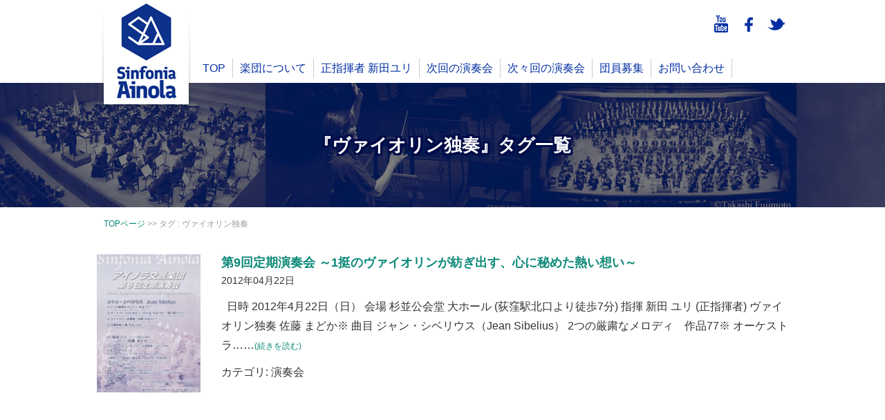

--- FILE ---
content_type: text/html; charset=UTF-8
request_url: https://ainola.jp/archives/tag/%E3%83%B4%E3%82%A1%E3%82%A4%E3%82%AA%E3%83%AA%E3%83%B3%E7%8B%AC%E5%A5%8F
body_size: 7474
content:
<?xml version="1.0" encoding="UTF-8"?><!doctype html><html xmlns="https://www.w3.org/1999/xhtml" xml:lang="ja" lang="ja" dir="ltr"><head><meta charset="utf-8"><meta name="viewport" content="width=1020, user-scalable=yes,"><meta name="google-site-verification" content="VYitMZ6sJzQxI4NTUv_-WNIl2Xf_IdczkdEsPbvM3-I" /><link media="screen" href="https://ainola.jp/wp-content/cache/autoptimize/css/autoptimize_91ce11d32f6de075c4a6ee2efae6957c.css" rel="stylesheet"><link media="all" href="https://ainola.jp/wp-content/cache/autoptimize/css/autoptimize_66ed1c70b67c6ef78cbe324a004cdab3.css" rel="stylesheet"><title>アイノラ交響楽団   &raquo; ヴァイオリン独奏</title> <!--[if lt IE 9]> <script src="/js/respond.min.js"></script> <script src="/js/html5shiv.js"></script> <![endif]--><link rel="icon" href="https://ainola.jp/wp-content/themes/ainola_pc/favicon.gif" type="image/gif"><link rel="icon" href="https://ainola.jp/wp-content/themes/ainola_pc/favicon.ico" type="image/x-icon" /><link rel="Shortcut Icon" type="image/x-icon" href="https://ainola.jp/wp-content/themes/ainola_pc/favicon.ico" /><link rel="pingback" href="https://ainola.jp/xmlrpc.php" /><link href="https://netdna.bootstrapcdn.com/font-awesome/4.0.3/css/font-awesome.css" rel="stylesheet" /><link rel="apple-touch-icon" href="https://ainola.jp/wp-content/themes/ainola_pc/images/apple_icon.png"/><meta name='robots' content='max-image-preview:large' /><link rel="alternate" type="application/rss+xml" title="アイノラ交響楽団 &raquo; ヴァイオリン独奏 タグのフィード" href="https://ainola.jp/archives/tag/%e3%83%b4%e3%82%a1%e3%82%a4%e3%82%aa%e3%83%aa%e3%83%b3%e7%8b%ac%e5%a5%8f/feed" /> <script type="text/javascript">window._wpemojiSettings = {"baseUrl":"https:\/\/s.w.org\/images\/core\/emoji\/15.0.3\/72x72\/","ext":".png","svgUrl":"https:\/\/s.w.org\/images\/core\/emoji\/15.0.3\/svg\/","svgExt":".svg","source":{"concatemoji":"https:\/\/ainola.jp\/wp-includes\/js\/wp-emoji-release.min.js?ver=6.7.1"}};
/*! This file is auto-generated */
!function(i,n){var o,s,e;function c(e){try{var t={supportTests:e,timestamp:(new Date).valueOf()};sessionStorage.setItem(o,JSON.stringify(t))}catch(e){}}function p(e,t,n){e.clearRect(0,0,e.canvas.width,e.canvas.height),e.fillText(t,0,0);var t=new Uint32Array(e.getImageData(0,0,e.canvas.width,e.canvas.height).data),r=(e.clearRect(0,0,e.canvas.width,e.canvas.height),e.fillText(n,0,0),new Uint32Array(e.getImageData(0,0,e.canvas.width,e.canvas.height).data));return t.every(function(e,t){return e===r[t]})}function u(e,t,n){switch(t){case"flag":return n(e,"\ud83c\udff3\ufe0f\u200d\u26a7\ufe0f","\ud83c\udff3\ufe0f\u200b\u26a7\ufe0f")?!1:!n(e,"\ud83c\uddfa\ud83c\uddf3","\ud83c\uddfa\u200b\ud83c\uddf3")&&!n(e,"\ud83c\udff4\udb40\udc67\udb40\udc62\udb40\udc65\udb40\udc6e\udb40\udc67\udb40\udc7f","\ud83c\udff4\u200b\udb40\udc67\u200b\udb40\udc62\u200b\udb40\udc65\u200b\udb40\udc6e\u200b\udb40\udc67\u200b\udb40\udc7f");case"emoji":return!n(e,"\ud83d\udc26\u200d\u2b1b","\ud83d\udc26\u200b\u2b1b")}return!1}function f(e,t,n){var r="undefined"!=typeof WorkerGlobalScope&&self instanceof WorkerGlobalScope?new OffscreenCanvas(300,150):i.createElement("canvas"),a=r.getContext("2d",{willReadFrequently:!0}),o=(a.textBaseline="top",a.font="600 32px Arial",{});return e.forEach(function(e){o[e]=t(a,e,n)}),o}function t(e){var t=i.createElement("script");t.src=e,t.defer=!0,i.head.appendChild(t)}"undefined"!=typeof Promise&&(o="wpEmojiSettingsSupports",s=["flag","emoji"],n.supports={everything:!0,everythingExceptFlag:!0},e=new Promise(function(e){i.addEventListener("DOMContentLoaded",e,{once:!0})}),new Promise(function(t){var n=function(){try{var e=JSON.parse(sessionStorage.getItem(o));if("object"==typeof e&&"number"==typeof e.timestamp&&(new Date).valueOf()<e.timestamp+604800&&"object"==typeof e.supportTests)return e.supportTests}catch(e){}return null}();if(!n){if("undefined"!=typeof Worker&&"undefined"!=typeof OffscreenCanvas&&"undefined"!=typeof URL&&URL.createObjectURL&&"undefined"!=typeof Blob)try{var e="postMessage("+f.toString()+"("+[JSON.stringify(s),u.toString(),p.toString()].join(",")+"));",r=new Blob([e],{type:"text/javascript"}),a=new Worker(URL.createObjectURL(r),{name:"wpTestEmojiSupports"});return void(a.onmessage=function(e){c(n=e.data),a.terminate(),t(n)})}catch(e){}c(n=f(s,u,p))}t(n)}).then(function(e){for(var t in e)n.supports[t]=e[t],n.supports.everything=n.supports.everything&&n.supports[t],"flag"!==t&&(n.supports.everythingExceptFlag=n.supports.everythingExceptFlag&&n.supports[t]);n.supports.everythingExceptFlag=n.supports.everythingExceptFlag&&!n.supports.flag,n.DOMReady=!1,n.readyCallback=function(){n.DOMReady=!0}}).then(function(){return e}).then(function(){var e;n.supports.everything||(n.readyCallback(),(e=n.source||{}).concatemoji?t(e.concatemoji):e.wpemoji&&e.twemoji&&(t(e.twemoji),t(e.wpemoji)))}))}((window,document),window._wpemojiSettings);</script> <script type="text/javascript" src="https://ainola.jp/wp-includes/js/jquery/jquery.min.js?ver=3.7.1" id="jquery-core-js"></script> <script type="text/javascript" src="https://ainola.jp/wp-includes/js/jquery/jquery-migrate.min.js?ver=3.4.1" id="jquery-migrate-js"></script> <link rel="https://api.w.org/" href="https://ainola.jp/wp-json/" /><link rel="alternate" title="JSON" type="application/json" href="https://ainola.jp/wp-json/wp/v2/tags/51" /><link rel="EditURI" type="application/rsd+xml" title="RSD" href="https://ainola.jp/xmlrpc.php?rsd" /><meta name="generator" content="WordPress 6.7.1" /> <script type="text/javascript">window._se_plugin_version = '8.1.9';</script> <script type="text/javascript" src="https://code.jquery.com/jquery-1.10.2.min.js"></script> <script type="text/javascript" src="https://ainola.jp/wp-content/themes/ainola_pc/js/functions.js"></script> <script src="https://ainola.jp/wp-content/themes/ainola_pc/js/jquery.sliderPro.min.js"></script> <meta property="fb:admins" content="100006080645083" /><meta property="fb:app_id" content="151254805354370" /><meta property="og:locale" content="ja_JP"><meta property="og:type" content="article"><meta property="og:description" content="アイノラ交響楽団は、シベリウスなど北欧作曲家作品を中心に演奏するアマチュア・オーケストラです。"><meta property="og:title" content="アイノラ交響楽団"><meta property="og:site_name" content="アイノラ交響楽団"><meta property="og:image" content="https://ainola.jp/wp-content/uploads/post_thumbnail.jpg">  <script>(function(i,s,o,g,r,a,m){i['GoogleAnalyticsObject']=r;i[r]=i[r]||function(){
  (i[r].q=i[r].q||[]).push(arguments)},i[r].l=1*new Date();a=s.createElement(o),
  m=s.getElementsByTagName(o)[0];a.async=1;a.src=g;m.parentNode.insertBefore(a,m)
  })(window,document,'script','https://www.google-analytics.com/analytics.js','ga');

  ga('create', 'UA-90758969-1', 'auto');
  ga('send', 'pageview');</script> </head><body><div id="fb-root"></div> <script>(function(d, s, id) {
  var js, fjs = d.getElementsByTagName(s)[0];
  if (d.getElementById(id)) return;
  js = d.createElement(s); js.id = id;
  js.src = 'https://connect.facebook.net/ja_JP/sdk.js#xfbml=1&version=v3.2&appId=151254805354370&autoLogAppEvents=1';
  fjs.parentNode.insertBefore(js, fjs);
}(document, 'script', 'facebook-jssdk'));</script> <header><div class="header_wrapper1"><nav><div id="header_logo_wrapper"> <a href="https://ainola.jp"><img src="https://ainola.jp/wp-content/themes/ainola_pc/images/header/logo01.png" width="143" height="160" alt="アイノラ交響楽団 -Ainola Symphony Orchestra-" /></a></div><div class="header_wrapper2"> <a href="https://twitter.com/sinfonia_ainola" target="_blank"><img src="https://ainola.jp/wp-content/themes/ainola_pc/images/header/social_icon_tw.gif" width="30" height="30" alt="Twitter" class="float_r ml10 mt20" /></a> <a href="https://www.facebook.com/ainolasymphonyorchestra" target="_blank"><img src="https://ainola.jp/wp-content/themes/ainola_pc/images/header/social_icon_fb.gif" width="30" height="30" alt="facebook" class="float_r ml10 mt20" /></a> <a href="https://www.youtube.com/channel/UCO15UB6L0NJXahcfe5vGWvQ" target="_blank"><img src="https://ainola.jp/wp-content/themes/ainola_pc/images/header/social_icon_yt.gif" width="30" height="30" alt="YouTubeチャンネル" class="float_r ml10 mt20" /></a> <br class="float_c" /><ul class="header_nav"><li><a href="https://ainola.jp">TOP</a></li><li><a href="/about.html">楽団について</a></li><li><a href="/conductor.html">正指揮者 新田ユリ</a></li>  <li><a href="https://ainola.jp/archives/3184">次回の演奏会</a></li><li><a href="/future.html">次々回の演奏会</a></li>      <li><a href="/recruit.html">団員募集</a></li><li><a href="/contactus.html">お問い合わせ</a></li></ul></div> <br class="float_c" /></nav></div></header><div id="wrapper"><div id="single_h1_bg"><h1 id="single_h1">『ヴァイオリン独奏』タグ一覧</h1><h2 class="cat_h2"></h2></div><div class="top_wrapper03"><div id="breadcrumb" class="clearfix"><ul><li itemscope itemtype="http://data-vocabulary.org/Breadcrumb"><a href="https://ainola.jp/" itemprop="url"><span itemprop="title">TOPページ</span></a>&nbsp;&gt;&gt;&nbsp;</li><li>タグ : ヴァイオリン独奏</li><br class="float_c" /></ul></div><div id="top_blog"><ul class="cat_ul"><section><article><li><div class="cat_img"><a href="https://ainola.jp/archives/113"><img width="150" height="200" src="https://ainola.jp/wp-content/uploads/09a-150x200.jpg" class="attachment-thumbnail size-thumbnail wp-post-image" alt="第9回定期演奏会チラシ表" decoding="async" /></a></div><div class="cat_wrapper1"><h3><a href="https://ainola.jp/archives/113">第9回定期演奏会 ～1挺のヴァイオリンが紡ぎ出す、心に秘めた熱い想い～</a>&nbsp;</h3><p class="cat_date">2012年04月22日</p><p class="mt10"><span class="excerpt">&nbsp;チラシはクリックすると拡大表示します  日時
2012年4月22日（日）
会場
杉並公会堂 大ホール (荻窪駅北口より徒歩7分)
指揮
新田 ユリ (正指揮者)
ヴァイオリン独奏
佐藤 まどか※
曲目
ジャン・シベリウス（Jean Sibelius）  2つの厳粛なメロディ　作品77※
オーケストラ</span>……<span class="size12"><a href="https://ainola.jp/archives/113"/>(続きを読む)</a></span></p><p class="mt10">カテゴリ: 演奏会</p></div> <br class="float_c" /></li></article></section></ul></div></div> <script>$(function(){
	$('.excerpt').each(function(){
		var txt = $(this).text();
		$(this).text(
			txt.replace(/チラシはクリックすると拡大表示します/g,"")
		);
	});
});</script> </div><hr class="hr_line01" /><section><article><div class="top_wrapper03 mt30"><h2 class="top_h2">【お知らせ】</h2><ul id="top_info"><li class="info_li"><div class="info_div1">2025年04月01日</div><div class="info_div2"> <a href="https://ainola.jp/archives/3177">第22回定期演奏会　前売り券完売</a>&nbsp;</div></li><li class="info_li"><div class="info_div1">2025年03月09日</div><div class="info_div2"> <a href="https://ainola.jp/archives/3174">第22回定期演奏会当日券販売につきまして</a>&nbsp;</div></li><li class="info_li"><div class="info_div1">2024年11月23日</div><div class="info_div2"> <a href="https://ainola.jp/archives/3170">第22回定期演奏会　チラシ公開・チケット販売</a>&nbsp;</div></li><li class="info_li"><div class="info_div1">2024年08月18日</div><div class="info_div2"> <a href="https://ainola.jp/archives/3162">9/21　メンシべノラ（○○ノラ）開催</a>&nbsp;</div></li><li class="info_li"><div class="info_div1">2024年04月14日</div><div class="info_div2"> <a href="https://ainola.jp/archives/3127">2024春のドヴォチャイノラ開催</a>&nbsp;</div></li></ul><div class="text_right mt20 size14"> <a href="/information">過去のお知らせ一覧</a></div></div></article></section><section><article><div class="top_wrapper03 mt30"><div class="float_l"><h2 class="top_h2">【ブログ】</h2></div><div class="float_l size14"><p>お知らせ以外のオーケストラの日々の様子や、豆知識などをお伝えしていきます。</p></div><br class="float_c"/><ul id="top_info"><li class="info_li"><div class="info_div1">2024年07月28日</div><div class="info_div2"> <a href="https://ainola.jp/archives/3160">不定期エッセイ　交響曲第5番への道～１～</a>&nbsp;</div></li><li class="info_li"><div class="info_div1">2020年03月22日</div><div class="info_div2"> <a href="https://ainola.jp/archives/2230">2020/3/21 Sat 夜間 金管分奏</a>&nbsp;</div></li><li class="info_li"><div class="info_div1">2020年03月22日</div><div class="info_div2"> <a href="https://ainola.jp/archives/2200">練習 2020/3/21</a>&nbsp;</div></li><li class="info_li"><div class="info_div1">2019年08月03日</div><div class="info_div2"> <a href="https://ainola.jp/archives/2100">Kiitos paljon</a>&nbsp;</div></li><li class="info_li"><div class="info_div1">2019年07月16日</div><div class="info_div2"> <a href="https://ainola.jp/archives/2091">オフシーズンにおける準備</a>&nbsp;</div></li></ul><div class="text_right mt20 size14"> <a href="/blog">過去のブログ一覧</a></div></div></article></section><p class="pagetop"><a href="#top">△ページの先頭へ</a></p><div class="top_wrapper03 mt40"><div class="float_l pt08"><a href="https://twitter.com/share" class="twitter-share-button" data-via="sinfonia_ainola">Tweet</a> <script>!function(d,s,id){var js,fjs=d.getElementsByTagName(s)[0],p=/^http:/.test(d.location)?'http':'https';if(!d.getElementById(id)){js=d.createElement(s);js.id=id;js.src=p+'://platform.twitter.com/widgets.js';fjs.parentNode.insertBefore(js,fjs);}}(document, 'script', 'twitter-wjs');</script></div><div class="float_l ml10"><div class="fb-like" data-href="https://ainola.jp/archives/2091" data-layout="button" data-action="like" data-size="small" data-show-faces="false" data-share="false"></div></div> <br class="float_c" /></div><footer><div id="footer_wrapper"><div class="top_wrapper03"><nav><ul class="footer_nav"><li><a href="https://ainola.jp">TOPページ</a></li><li><a href="/about.html">楽団について</a></li><li><a href="/conductor.html">正指揮者 新田ユリ</a></li><li><a href="https://ainola.jp/archives/3184">次回の演奏会</a></li><li><a href="/future.html">次々回の演奏会</a></li>            <li><a href="/recruit.html">団員募集(第21回)</a></li><li><a href="/information">お知らせ一覧</a></li><li><a href="/contactus.html">お問い合わせ</a></li><li><a href="/concert">過去の演奏会一覧</a></li><li><a href="/feed">RSS</a></li><li><a href="https://twitter.com/sinfonia_ainola" target="_blank">Twitter</a></li><li><a href="https://www.facebook.com/ainolasymphonyorchestra" target="_blank">Facebook</a></li><li class="mt20"><form role="search" method="get" id="searchform" action="https://ainola.jp/"><div> <input type="text" name="s" id="s" value="サイト内検索" onFocus="cText(this)" onBlur="sText(this)" style="color:#999" class="search_text henkan" /> <input type="submit" id="searchsubmit" value="検索" /></div></form> <script>$(function() {
//changeイベントはinput要素が変更を完了した時に実行
$('.henkan').change(function(){
 
//要素のvalue属性を変数に代入。
var text  = $(this).val();
 
//全角英数字を対象に置き換え
var hen = text.replace(/[Ａ-Ｚａ-ｚ０-９]/g,function(s){
          return String.fromCharCode(s.charCodeAt(0)-0xFEE0);
          });
 
//要素のvalue属性に変換した hen を入れる。
$(this).val(hen);
});
});</script></li></ul></nav><div class="footer_sns_wrapper float_l"> <a class="twitter-timeline" href="https://twitter.com/sinfonia_ainola" height="520" width="300">Tweets by sinfonia_ainola</a> <script async src="//platform.twitter.com/widgets.js" charset="utf-8"></script> </div><div class="footer_sns_wrapper float_r"><div class="fb-page" data-href="https://www.facebook.com/ainolasymphonyorchestra" data-tabs="timeline" data-width="300" data-height="520" data-small-header="false" data-adapt-container-width="false" data-hide-cover="false" data-show-facepile="false"><blockquote cite="https://www.facebook.com/ainolasymphonyorchestra" class="fb-xfbml-parse-ignore"><a href="https://www.facebook.com/ainolasymphonyorchestra">アイノラ交響楽団</a></blockquote></div></div> <br class="float_c" /></div><div class="text_center size14 mt30"> | Copyright &copy; 2026 アイノラ交響楽団 All Right Reserved. <script type="text/javascript" src="https://ainola.jp/wp-includes/js/dist/hooks.min.js?ver=4d63a3d491d11ffd8ac6" id="wp-hooks-js"></script> <script type="text/javascript" src="https://ainola.jp/wp-includes/js/dist/i18n.min.js?ver=5e580eb46a90c2b997e6" id="wp-i18n-js"></script> <script type="text/javascript" id="wp-i18n-js-after">wp.i18n.setLocaleData( { 'text direction\u0004ltr': [ 'ltr' ] } );</script> <script type="text/javascript" src="https://ainola.jp/wp-content/plugins/contact-form-7/includes/swv/js/index.js?ver=6.0" id="swv-js"></script> <script type="text/javascript" id="contact-form-7-js-translations">( function( domain, translations ) {
	var localeData = translations.locale_data[ domain ] || translations.locale_data.messages;
	localeData[""].domain = domain;
	wp.i18n.setLocaleData( localeData, domain );
} )( "contact-form-7", {"translation-revision-date":"2024-11-05 02:21:01+0000","generator":"GlotPress\/4.0.1","domain":"messages","locale_data":{"messages":{"":{"domain":"messages","plural-forms":"nplurals=1; plural=0;","lang":"ja_JP"},"This contact form is placed in the wrong place.":["\u3053\u306e\u30b3\u30f3\u30bf\u30af\u30c8\u30d5\u30a9\u30fc\u30e0\u306f\u9593\u9055\u3063\u305f\u4f4d\u7f6e\u306b\u7f6e\u304b\u308c\u3066\u3044\u307e\u3059\u3002"],"Error:":["\u30a8\u30e9\u30fc:"]}},"comment":{"reference":"includes\/js\/index.js"}} );</script> <script type="text/javascript" id="contact-form-7-js-before">var wpcf7 = {
    "api": {
        "root": "https:\/\/ainola.jp\/wp-json\/",
        "namespace": "contact-form-7\/v1"
    }
};</script> <script type="text/javascript" src="https://ainola.jp/wp-content/plugins/contact-form-7/includes/js/index.js?ver=6.0" id="contact-form-7-js"></script> <script type="text/javascript" src="https://ainola.jp/wp-content/plugins/easy-fancybox/vendor/purify.min.js?ver=6.7.1" id="fancybox-purify-js"></script> <script type="text/javascript" src="https://ainola.jp/wp-content/plugins/easy-fancybox/fancybox/1.5.4/jquery.fancybox.min.js?ver=6.7.1" id="jquery-fancybox-js"></script> <script type="text/javascript" id="jquery-fancybox-js-after">var fb_timeout, fb_opts={'autoScale':true,'showCloseButton':true,'margin':20,'pixelRatio':'false','centerOnScroll':true,'enableEscapeButton':true,'overlayShow':true,'hideOnOverlayClick':true,'minViewportWidth':320,'minVpHeight':320,'disableCoreLightbox':'true','enableBlockControls':'true','fancybox_openBlockControls':'true' };
if(typeof easy_fancybox_handler==='undefined'){
var easy_fancybox_handler=function(){
jQuery([".nolightbox","a.wp-block-file__button","a.pin-it-button","a[href*='pinterest.com\/pin\/create']","a[href*='facebook.com\/share']","a[href*='twitter.com\/share']"].join(',')).addClass('nofancybox');
jQuery('a.fancybox-close').on('click',function(e){e.preventDefault();jQuery.fancybox.close()});
/* IMG */
						var unlinkedImageBlocks=jQuery(".wp-block-image > img:not(.nofancybox,figure.nofancybox>img)");
						unlinkedImageBlocks.wrap(function() {
							var href = jQuery( this ).attr( "src" );
							return "<a href='" + href + "'></a>";
						});
var fb_IMG_select=jQuery('a[href*=".jpg" i]:not(.nofancybox,li.nofancybox>a,figure.nofancybox>a),area[href*=".jpg" i]:not(.nofancybox),a[href*=".jpeg" i]:not(.nofancybox,li.nofancybox>a,figure.nofancybox>a),area[href*=".jpeg" i]:not(.nofancybox),a[href*=".png" i]:not(.nofancybox,li.nofancybox>a,figure.nofancybox>a),area[href*=".png" i]:not(.nofancybox)');
fb_IMG_select.addClass('fancybox image');
var fb_IMG_sections=jQuery('.gallery,.wp-block-gallery,.tiled-gallery,.wp-block-jetpack-tiled-gallery,.ngg-galleryoverview,.ngg-imagebrowser,.nextgen_pro_blog_gallery,.nextgen_pro_film,.nextgen_pro_horizontal_filmstrip,.ngg-pro-masonry-wrapper,.ngg-pro-mosaic-container,.nextgen_pro_sidescroll,.nextgen_pro_slideshow,.nextgen_pro_thumbnail_grid,.tiled-gallery');
fb_IMG_sections.each(function(){jQuery(this).find(fb_IMG_select).attr('rel','gallery-'+fb_IMG_sections.index(this));});
jQuery('a.fancybox,area.fancybox,.fancybox>a').each(function(){jQuery(this).fancybox(jQuery.extend(true,{},fb_opts,{'transition':'elastic','transitionIn':'elastic','easingIn':'easeOutBack','transitionOut':'elastic','easingOut':'easeInBack','opacity':false,'hideOnContentClick':false,'titleShow':true,'titlePosition':'over','titleFromAlt':true,'showNavArrows':true,'enableKeyboardNav':true,'cyclic':false,'mouseWheel':'true'}))});
};};
var easy_fancybox_auto=function(){setTimeout(function(){jQuery('a#fancybox-auto,#fancybox-auto>a').first().trigger('click')},1000);};
jQuery(easy_fancybox_handler);jQuery(document).on('post-load',easy_fancybox_handler);
jQuery(easy_fancybox_auto);</script> <script type="text/javascript" src="https://ainola.jp/wp-content/plugins/easy-fancybox/vendor/jquery.easing.min.js?ver=1.4.1" id="jquery-easing-js"></script> <script type="text/javascript" src="https://ainola.jp/wp-content/plugins/easy-fancybox/vendor/jquery.mousewheel.min.js?ver=3.1.13" id="jquery-mousewheel-js"></script> |</div></div> </footen></body></html>

--- FILE ---
content_type: text/css
request_url: https://ainola.jp/wp-content/cache/autoptimize/css/autoptimize_91ce11d32f6de075c4a6ee2efae6957c.css
body_size: 6096
content:
@charset "utf-8";@charset "utf-8";.header_wrapper1{width:1000px;margin:0 auto;height:160px;z-index:1}.header_wrapper2{float:left;height:120px;width:855px}#header_logo_wrapper{width:143px;height:160px;background-image:url(//ainola.jp/wp-content/themes/ainola_pc/css/../images/header/logo_bg.png);background-repeat:no-repeat;float:left}.header_nav{margin:0;padding:0;margin-top:35px}.header_nav li{border-right:1px solid #ccc;float:left;list-style:none;margin:0;padding:0}.header_nav li a{padding:5px 10px;transition:all .3s;color:#002ea2}.header_nav li a:hover{color:#fff;background-color:#0d8979}@charset "utf-8";#photo_wrapper{width:100%;background-color:#000;height:480px;z-index:0}#top_h1{font-weight:700;font-size:22px;margin:0;padding:0;width:550px}.top_wrapper01{width:550px;float:left}.top_wrapper02{width:380px;float:right}.top_wrapper03{width:1000px;margin-left:auto;margin-right:auto}.top_wrapper04{margin-top:30px;width:100%;padding:30px 0;background-color:#f6f6f6}.top_h2{font-weight:700;font-size:22px;margin:0;padding-right:10px}.top_h3{font-size:18px;font-weight:700;margin:20px 0 0;padding:0}#top_info{width:1000px;margin:20px 0 0;padding:0}.info_li{width:1000px;padding:5px 10px;list-style:none;border-bottom:1px dotted #ccc;margin:0;display:table}.info_div1{width:150px;padding-right:20px;color:#666;display:table-cell}.info_div2{width:730px;display:table-cell}@charset "utf-8";@charset "utf-8";.about_table2{width:900px;margin:20px 0 0 50px;border-collapse:collapse}.about_table2 th{border:1px solid #454545;background-color:#e0e6f7;padding:10px;width:170px;text-align:left;font-weight:400}.about_table2 td{border:1px solid #454545;background-color:#fff;padding:10px;width:730px;text-align:left;font-weight:400}.about_premiere{width:900px;margin:20px 0 0 50px;border-collapse:collapse}.about_premiere th{border:1px solid #454545;background-color:#e0e6f7;padding:5px;text-align:center;font-weight:400}.about_premiere .th1{width:170px}.about_premiere .th2{width:530px}.about_premiere .th3{width:200px}.about_premiere td{border:1px solid #454545;background-color:#fff;padding:10px;text-align:left;font-weight:400}.about_staff{width:900px;margin:20px 0 0 50px;border-collapse:collapse}.about_table th{border:1px solid #454545;background-color:#e0e6f7;padding:10px;width:200px;text-align:left;font-weight:400}.about_table td{border:1px solid #454545;background-color:#fff;padding:10px;width:700px;text-align:left;font-weight:400}.contact_head{font-weight:700}.contact_inputtext1{padding:10px;font-size:18px;font-weight:700;width:50%;color:#002ea2;border:1px solid #ccc;background-color:#fafafa;border-radius:3px;-webkit-border-radius:3px;-moz-border-radius:3px}.contact_textarea{padding:10px;font-size:18px;line-height:24px;font-weight:400;width:60%;color:#002ea2;border:1px solid #ccc;background-color:#fafafa;border-radius:3px;-webkit-border-radius:3px;-moz-border-radius:3px}.contact_inputtext1:focus,.contact_textarea:focus{background-color:#fff}.input_submit1{font-size:18px;border-radius:4px;-webkit-border-radius:4px;-moz-border-radius:4px;padding:3px 30px;background:#e5e5e5;background:-moz-linear-gradient(top,#e5e5e5 0%,#9e9e9e 100%);background:-webkit-linear-gradient(top,#e5e5e5 0%,#9e9e9e 100%);background:linear-gradient(to bottom,#e5e5e5 0%,#9e9e9e 100%);filter:progid:DXImageTransform.Microsoft.gradient(startColorstr='#e5e5e5',endColorstr='#9e9e9e',GradientType=0)}.yuri01{width:340px;float:left;text-align:center;margin-right:40px}.gallery-caption{font-size:12px!important}.recruit_parts{max-width:100%;border-collapse:collapse;margin-top:20px;border:1px solid #b9b9b9}.recruit_parts th{padding:0;font-size:12px;text-align:center;background-color:#ccc;font-weight:400;border:1px solid #b9b9b9}.recruit_parts td{padding:10px;background-color:#fff;border:1px solid #b9b9b9}.pages_photo_g{width:100%}.pages_photo_g div{width:33%;float:left;padding:20px}.pages_photo_g div img{width:100%!important;height:auto!important}@charset "utf-8";.color_red{color:red}.color_blue{color:#29419c}.text_left{text-align:left}.text_center{text-align:center}.text_right{text-align:right}.size08{font-size:8px!important}.size09{font-size:9px!important}.size10{font-size:10px!important}.size11{font-size:11px!important}.size12{font-size:12px!important}.size13{font-size:13px!important}.size14{font-size:14px!important}.size15{font-size:15px!important}.size16{font-size:16px!important}.size17{font-size:17px!important}.size18{font-size:18px!important}.size20{font-size:20px!important}.size24{font-size:20px!important}.text_bold{font-weight:700}.text-under{text-decoration:underline}.text_left{text-align:left}.text_center{text-align:center}.text_right{text-align:right}.news_new{font-size:10px;font-family:‘Sacramento’,cursive;color:red}.indent_1em{text-indent:1em}.lh18{line-height:18px!important}@charset "utf-8";.m00{margin:0;!important}.mt00{margin-top:0!important}.mt05{margin-top:5px!important}.mt10{margin-top:10px!important}.mt15{margin-top:10px!important}.mt20{margin-top:20px!important}.mt30{margin-top:30px!important}.mt40{margin-top:40px!important}.ml-15{margin-left:-15px!important}.ml10{margin-left:10px!important}.ml20{margin-left:20px!important}.ml30{margin-left:30px!important}.ml40{margin-left:40px!important}.mr10{margin-right:10px!important}.mr20{margin-right:20px!important}.mr30{margin-right:30px!important}.mr40{margin-right:40px!important}.mr50{margin-right:50px!important}.mr60{margin-right:60px!important}.mr70{margin-right:70px!important}.mb10{margin-bottom:10px!important}.mb20{margin-bottom:20px!important}.pt08{padding-top:8px!important}.pt10{padding-top:10px!important}.pt20{padding-top:20px!important}.pb10{padding-bottom:10px!important}.pb20{padding-bottom:20px!important}.pl09{padding-left:9px!important}@charset "utf-8";.cat_h2{padding:0;width:1000px;margin:10px auto 0 auto;font-weight:400;text-align:center;font-size:14px;line-height:18px;color:#fff;text-shadow:0 3px 0 #010b47,2px 0 0 #010b47,0 -2px 0 #010b47,-2px 0 0 #010b47,2px 2px 0 #010b47,-2px 2px 0 #010b47,2px -2px 0 #010b47,-2px -2px 0 #010b47}.cat_img{width:150px;float:left}ul.cat_ul{width:100%;margin:30px 0 0;padding:0}ul.cat_ul li{list-style:none;width:100%;margin:0;padding:0 0 40px}.cat_wrapper1{width:820px;float:right}.cat_wrapper1 h3{margin:0;padding:0;font-size:18px;line-height:24px;font-weight:700}.cat_date{font-size:14px}#top_blog{min-height:300px}@charset "utf-8";#footer_wrapper{width:100%;margin-top:20px;background-color:#002ea2;color:#fff;padding:30px 0}#footer_wrapper a{color:#fff;text-decoration:none}#footer_wrapper a:hover{text-decoration:underline}.footer_nav{width:360px;float:left;margin:0;padding:0}.footer_nav li{list-style:none;font-size:14px;line-height:24px;margin:0;padding:0}.footer_sns_wrapper{width:300px}@charset "utf-8";#single_wrapper{width:100%;margin-top:30px;min-height:300px}#single_wrapper p{margin:0}#single_h1_bg{width:100%;height:180px;margin:-40px 0 0;padding:75px 0 0;background-image:url(//ainola.jp/wp-content/themes/ainola_pc/css/../images/single/single_h1_bg.jpg);background-repeat:repeat-x}#single_h1{padding:0;width:1000px;margin:0 auto;font-weight:700;text-align:center;font-size:26px;line-height:30px;color:#fff;text-shadow:0 3px 0 #010b47,3px 0 0 #010b47,0 -3px 0 #010b47,-3px 0 0 #010b47,3px 3px 0 #010b47,-3px 3px 0 #010b47,3px -3px 0 #010b47,-3px -3px 0 #010b47}.concert_discription_wrapper{width:100%;margin-top:30px;padding:0 20px 20px;border:1px dotted #ccc}.concert_discription_wrapper p{text-indent:1em;margin:20px 0 0 0!important}.concert_discription_wrapper_en{width:100%;margin-top:30px;padding:0 20px 20px;border:1px dotted #ccc}.concert_discription_wrapper_en p{margin:20px 0 0 0!important}.concert_discription_wrapper2{width:100%;margin-top:30px;padding:0 10px 20px;border:1px dotted #ccc;background-color:#e0e6f7}#single_wrapper h4{font-size:18px;font-weight:700;margin:20px 0 0;padding:0}.single_tag_wrapper{width:100%;margin:40px 0 0;padding:20px;background-color:#f2f2f2}.prev_link_b{border:1px solid #ccc;padding:10px;float:left;margin-top:30px;width:350px;line-height:22px}.next_link_b{border:1px solid #ccc;padding:10px;float:right;margin-top:30px;width:350px;text-align:right;line-height:22px}.cat_link{margin-top:30px;width:100%;text-align:center;line-height:22px}.title_in_en{font-size:22px;font-weight:700;margin:20px 0 0;padding:0}.commentlist li{list-style:none;padding-bottom:40px}.comment_inputtext1{padding:10px;width:40%;color:#002ea2;border:1px solid #ccc;background-color:#fafafa;border-radius:3px;-webkit-border-radius:3px;-moz-border-radius:3px}.comment_textarea{padding:10px;line-height:21px;font-weight:400;width:50%;color:#002ea2;border:1px solid #ccc;background-color:#fafafa;border-radius:3px;-webkit-border-radius:3px;-moz-border-radius:3px;height:120px}.comment_inputtext1:focus,.omment_textarea:focus{background-color:#fff}.comment_submit1{border-radius:4px;-webkit-border-radius:4px;-moz-border-radius:4px;padding:3px 30px;background:#e5e5e5;background:-moz-linear-gradient(top,#e5e5e5 0%,#9e9e9e 100%);background:-webkit-linear-gradient(top,#e5e5e5 0%,#9e9e9e 100%);background:linear-gradient(to bottom,#e5e5e5 0%,#9e9e9e 100%);filter:progid:DXImageTransform.Microsoft.gradient(startColorstr='#e5e5e5',endColorstr='#9e9e9e',GradientType=0)}blockquote{position:relative;padding:20px;box-sizing:border-box;font-style:italic;color:#464646;border:solid 3px #3ca5d4;border-left-width:50px;margin-left:0;margin-right:0}blockquote:before{display:inline-block;position:absolute;top:50%;left:-37px;-ms-transform:translateY(-50%);-webkit-transform:translateY(-50%);transform:translateY(-50%);vertical-align:middle;content:"\f10d";font-family:FontAwesome;color:#fff;font-size:22px;line-height:1}blockquote p{position:relative;padding:0;margin:10px 0;z-index:3;line-height:1.7}blockquote cite{display:block;text-align:right;color:#888;font-size:.9em}.lauda01{padding:10px;border:1px solid #afafd0;margin-top:20px}.recruit_div01{width:100%;padding:0 20px 20px;border:1px solid #ccc;margin-top:20px}.recruit_text01{font-size:20px}.recruit_text01 li{padding-bottom:5px}h2.recruit_h2{color:#010079;text-shadow:0 0 5px #fff;border-left:solid 7px #010079;background:-webkit-repeating-linear-gradient(-45deg,#cce7ff,#cce7ff 3px,#e9f4ff 3px,#e9f4ff 7px);background:repeating-linear-gradient(-45deg,#cce7ff,#cce7ff 3px,#e9f4ff 3px,#e9f4ff 7px);padding:15px 0 15px 20px;font-size:28px}.concert15_div01{float:left}.concert15_div02{float:right}.single_massage{width:100%;font-size:18px;line-height:180%}.single_massage p{text-indent:1em}.single_massage ol{margin:40px 0 0;padding:0 0 0 40px}.single_massage li{margin:30px 0 0;padding:0 0 0 10px}.single_massage_ul{margin:0;padding:0 0 0 20px}.single_massage_ul li{margin:10px 0 0;paddgin:0;line-height:130%}@charset "utf-8";.search_text{padding:5px;width:150px}/*!
*  - v1.3
* Homepage: http://bqworks.com/slider-pro/
* Author: bqworks
* Author URL: http://bqworks.com/
*/
.slider-pro{position:relative;margin:0 auto;-moz-box-sizing:content-box;box-sizing:content-box;top:-40px!important;z-index:-9999!important}.sp-slides-container{position:relative}.sp-mask{position:relative;overflow:hidden}.sp-slides{position:relative;-webkit-backface-visibility:hidden;-webkit-perspective:1000}.sp-slide{position:absolute}.sp-image-container{overflow:hidden}.sp-image{position:relative;display:block;border:none}.sp-no-js{overflow:hidden;max-width:100%}.sp-thumbnails-container{position:relative;overflow:hidden;direction:ltr}.sp-top-thumbnails,.sp-bottom-thumbnails{left:0;margin:0 auto}.sp-top-thumbnails{position:absolute;top:0;margin-bottom:4px}.sp-bottom-thumbnails{margin-top:4px}.sp-left-thumbnails,.sp-right-thumbnails{position:absolute;top:0}.sp-right-thumbnails{right:0;margin-left:4px}.sp-left-thumbnails{left:0;margin-right:4px}.sp-thumbnails{position:relative}.sp-thumbnail{border:none}.sp-thumbnail-container{position:relative;display:block;overflow:hidden;float:left;-moz-box-sizing:border-box;box-sizing:border-box}.sp-rtl .sp-thumbnail-container{float:right}.sp-top-thumbnails .sp-thumbnail-container,.sp-bottom-thumbnails .sp-thumbnail-container{margin-left:2px;margin-right:2px}.sp-top-thumbnails .sp-thumbnail-container:first-child,.sp-bottom-thumbnails .sp-thumbnail-container:first-child{margin-left:0}.sp-top-thumbnails .sp-thumbnail-container:last-child,.sp-bottom-thumbnails .sp-thumbnail-container:last-child{margin-right:0}.sp-left-thumbnails .sp-thumbnail-container,.sp-right-thumbnails .sp-thumbnail-container{margin-top:2px;margin-bottom:2px}.sp-left-thumbnails .sp-thumbnail-container:first-child,.sp-right-thumbnails .sp-thumbnail-container:first-child{margin-top:0}.sp-left-thumbnails .sp-thumbnail-container:last-child,.sp-right-thumbnails .sp-thumbnail-container:last-child{margin-bottom:0}.sp-right-thumbnails.sp-has-pointer{margin-left:-13px}.sp-right-thumbnails.sp-has-pointer .sp-thumbnail{position:absolute;left:18px;margin-left:0 !important}.sp-right-thumbnails.sp-has-pointer .sp-selected-thumbnail:before{content:'';position:absolute;height:100%;border-left:5px solid red;left:0;top:0;margin-left:13px}.sp-right-thumbnails.sp-has-pointer .sp-selected-thumbnail:after{content:'';position:absolute;width:0;height:0;left:0;top:50%;margin-top:-8px;border-right:13px solid red;border-top:8px solid transparent;border-bottom:8px solid transparent}.sp-left-thumbnails.sp-has-pointer{margin-right:-13px}.sp-left-thumbnails.sp-has-pointer .sp-thumbnail{position:absolute;right:18px}.sp-left-thumbnails.sp-has-pointer .sp-selected-thumbnail:before{content:'';position:absolute;height:100%;border-left:5px solid red;right:0;top:0;margin-right:13px}.sp-left-thumbnails.sp-has-pointer .sp-selected-thumbnail:after{content:'';position:absolute;width:0;height:0;right:0;top:50%;margin-top:-8px;border-left:13px solid red;border-top:8px solid transparent;border-bottom:8px solid transparent}.sp-bottom-thumbnails.sp-has-pointer{margin-top:-13px}.sp-bottom-thumbnails.sp-has-pointer .sp-thumbnail{position:absolute;top:18px;margin-top:0 !important}.sp-bottom-thumbnails.sp-has-pointer .sp-selected-thumbnail:before{content:'';position:absolute;width:100%;border-bottom:5px solid red;top:0;margin-top:13px}.sp-bottom-thumbnails.sp-has-pointer .sp-selected-thumbnail:after{content:'';position:absolute;width:0;height:0;left:50%;top:0;margin-left:-8px;border-bottom:13px solid red;border-left:8px solid transparent;border-right:8px solid transparent}.sp-top-thumbnails.sp-has-pointer{margin-bottom:-13px}.sp-top-thumbnails.sp-has-pointer .sp-thumbnail{position:absolute;bottom:18px}.sp-top-thumbnails.sp-has-pointer .sp-selected-thumbnail:before{content:'';position:absolute;width:100%;border-bottom:5px solid red;bottom:0;margin-bottom:13px}.sp-top-thumbnails.sp-has-pointer .sp-selected-thumbnail:after{content:'';position:absolute;width:0;height:0;left:50%;bottom:0;margin-left:-8px;border-top:13px solid red;border-left:8px solid transparent;border-right:8px solid transparent}.sp-layer{position:absolute;margin:0;box-sizing:border-box;-moz-box-sizing:border-box;-webkit-box-sizing:border-box;-webkit-font-smoothing:subpixel-antialiased;-webkit-backface-visibility:hidden}.sp-black{color:#fff;background:#000;background:rgba(0,0,0,.6)}.sp-white{color:#000;background:#fff;background:rgba(255,255,255,.7)}.sp-rounded{border-radius:10px}.sp-padding{padding:10px}.sp-grab{cursor:url(//ainola.jp/wp-content/themes/ainola_pc/css/images/openhand.cur),move}.sp-grabbing{cursor:url(//ainola.jp/wp-content/themes/ainola_pc/css/images/closedhand.cur),move}.sp-selectable{cursor:default}.sp-caption-container{text-align:center;margin-top:10px}.sp-full-screen{margin:0 !important;background-color:#000}.sp-full-screen-button{position:absolute;top:5px;right:10px;font-size:30px;line-height:1;cursor:pointer;-webkit-transform:rotate(45deg);-ms-transform:rotate(45deg);transform:rotate(45deg)}.sp-full-screen-button:before{content:'\2195'}.sp-fade-full-screen{opacity:0;-webkit-transition:opacity .5s;transition:opacity .5s}.slider-pro:hover .sp-fade-full-screen{opacity:1}.sp-buttons{position:relative;width:100%;text-align:center;padding-top:10px}.sp-rtl .sp-buttons{direction:rtl}.sp-full-screen .sp-buttons{display:none}.sp-button{width:10px;height:10px;border:2px solid #000;border-radius:50%;margin:4px;display:inline-block;-moz-box-sizing:border-box;-webkit-box-sizing:border-box;box-sizing:border-box;cursor:pointer}.sp-selected-button{background-color:#000}@media only screen and (min-width:768px) and (max-width:1024px){.sp-button{width:14px;height:14px}}@media only screen and (min-width:568px) and (max-width:768px){.sp-button{width:16px;height:16px}}@media only screen and (min-width:320px) and (max-width:568px){.sp-button{width:18px;height:18px}}.sp-arrows{position:absolute}.sp-fade-arrows{opacity:0;-webkit-transition:opacity .5s;transition:opacity .5s}.sp-slides-container:hover .sp-fade-arrows{opacity:1}.sp-horizontal .sp-arrows{width:100%;left:0;top:50%;margin-top:-15px}.sp-vertical .sp-arrows{height:100%;left:50%;top:0;margin-left:-10px}.sp-arrow{position:absolute;display:block;width:20px;height:30px;cursor:pointer}.sp-vertical .sp-arrow{-webkit-transform:rotate(90deg);-ms-transform:rotate(90deg);transform:rotate(90deg)}.sp-horizontal .sp-previous-arrow{left:20px;right:auto}.sp-horizontal.sp-rtl .sp-previous-arrow{right:20px;left:auto}.sp-horizontal .sp-next-arrow{right:20px;left:auto}.sp-horizontal.sp-rtl .sp-next-arrow{left:20px;right:auto}.sp-vertical .sp-previous-arrow{top:20px}.sp-vertical .sp-next-arrow{bottom:20px;-webkit-transform:rotate(270deg);-ms-transform:rotate(270deg);transform:rotate(270deg)}.sp-previous-arrow:before,.sp-previous-arrow:after,.sp-next-arrow:before,.sp-next-arrow:after{content:'';position:absolute;width:50%;height:50%;background-color:#fff}.sp-arrow:before{left:30%;top:0;-webkit-transform:skew(145deg,0deg);-ms-transform:skew(145deg,0deg);transform:skew(145deg,0deg)}.sp-arrow:after{left:30%;top:50%;-webkit-transform:skew(-145deg,0deg);-ms-transform:skew(-145deg,0deg);transform:skew(-145deg,0deg)}.sp-next-arrow{-webkit-transform:rotate(180deg);-ms-transform:rotate(180deg);transform:rotate(180deg)}.sp-horizontal.sp-rtl .sp-previous-arrow{-webkit-transform:rotate(180deg);-ms-transform:rotate(180deg);transform:rotate(180deg)}.sp-horizontal.sp-rtl .sp-next-arrow{-webkit-transform:rotate(0deg);-ms-transform:rotate(0deg);transform:rotate(0deg)}.ie8 .sp-arrow,.ie7 .sp-arrow{width:0;height:0}.ie8 .sp-arrow:before,.ie8 .sp-arrow:after,.ie7 .sp-arrow:before,.ie7 .sp-arrow:after{content:none}.ie8.sp-horizontal .sp-previous-arrow,.ie7.sp-horizontal .sp-previous-arrow{border-right:20px solid #fff;border-top:20px solid transparent;border-bottom:20px solid transparent}.ie8.sp-horizontal .sp-next-arrow,.ie7.sp-horizontal .sp-next-arrow{border-left:20px solid #fff;border-top:20px solid transparent;border-bottom:20px solid transparent}.ie8.sp-vertical .sp-previous-arrow,.ie7.sp-vertical .sp-previous-arrow{border-bottom:20px solid #fff;border-left:20px solid transparent;border-right:20px solid transparent}.ie8.sp-vertical .sp-next-arrow,.ie7.sp-vertical .sp-next-arrow{border-top:20px solid #fff;border-left:20px solid transparent;border-right:20px solid transparent}.sp-thumbnail-arrows{position:absolute}.sp-fade-thumbnail-arrows{opacity:0;-webkit-transition:opacity .5s;transition:opacity .5s}.sp-thumbnails-container:hover .sp-fade-thumbnail-arrows{opacity:1}.sp-top-thumbnails .sp-thumbnail-arrows,.sp-bottom-thumbnails .sp-thumbnail-arrows{width:100%;top:50%;left:0;margin-top:-12px}.sp-left-thumbnails .sp-thumbnail-arrows,.sp-right-thumbnails .sp-thumbnail-arrows{height:100%;top:0;left:50%;margin-left:-7px}.sp-thumbnail-arrow{position:absolute;display:block;width:15px;height:25px;cursor:pointer}.sp-left-thumbnails .sp-thumbnail-arrows .sp-thumbnail-arrow,.sp-right-thumbnails .sp-thumbnail-arrows .sp-thumbnail-arrow{-webkit-transform:rotate(90deg);-ms-transform:rotate(90deg);transform:rotate(90deg)}.sp-top-thumbnails .sp-previous-thumbnail-arrow,.sp-bottom-thumbnails .sp-previous-thumbnail-arrow{left:0}.sp-top-thumbnails .sp-next-thumbnail-arrow,.sp-bottom-thumbnails .sp-next-thumbnail-arrow{right:0}.sp-left-thumbnails .sp-previous-thumbnail-arrow,.sp-right-thumbnails .sp-previous-thumbnail-arrow{top:0}.sp-left-thumbnails .sp-next-thumbnail-arrow,.sp-right-thumbnails .sp-next-thumbnail-arrow{bottom:0}.sp-previous-thumbnail-arrow:before,.sp-previous-thumbnail-arrow:after,.sp-next-thumbnail-arrow:before,.sp-next-thumbnail-arrow:after{content:'';position:absolute;width:50%;height:50%;background-color:#fff}.sp-previous-thumbnail-arrow:before{left:30%;top:0;-webkit-transform:skew(145deg,0deg);-ms-transform:skew(145deg,0deg);transform:skew(145deg,0deg)}.sp-previous-thumbnail-arrow:after{left:30%;top:50%;-webkit-transform:skew(-145deg,0deg);-ms-transform:skew(-145deg,0deg);transform:skew(-145deg,0deg)}.sp-next-thumbnail-arrow:before{right:30%;top:0;-webkit-transform:skew(35deg,0deg);-ms-transform:skew(35deg,0deg);transform:skew(35deg,0deg)}.sp-next-thumbnail-arrow:after{right:30%;top:50%;-webkit-transform:skew(-35deg,0deg);-ms-transform:skew(-35deg,0deg);transform:skew(-35deg,0deg)}.ie8 .sp-thumbnail-arrow,.ie7 .sp-thumbnail-arrow{width:0;height:0}.ie8 .sp-thumbnail-arrow:before,.ie8 .sp-thumbnail-arrow:after,.ie7 .sp-thumbnail-arrow:before,.ie7 .sp-thumbnail-arrow:after{content:none}.ie8 .sp-top-thumbnails .sp-previous-thumbnail-arrow,.ie8 .sp-bottom-thumbnails .sp-previous-thumbnail-arrow,.ie7 .sp-top-thumbnails .sp-previous-thumbnail-arrow,.ie7 .sp-bottom-thumbnails .sp-previous-thumbnail-arrow{border-right:12px solid #fff;border-top:12px solid transparent;border-bottom:12px solid transparent}.ie8 .sp-top-thumbnails .sp-next-thumbnail-arrow,.ie8 .sp-bottom-thumbnails .sp-next-thumbnail-arrow,.ie7 .sp-top-thumbnails .sp-next-thumbnail-arrow,.ie7 .sp-bottom-thumbnails .sp-next-thumbnail-arrow{border-left:12px solid #fff;border-top:12px solid transparent;border-bottom:12px solid transparent}.ie8 .sp-left-thumbnails .sp-previous-thumbnail-arrow,.ie8 .sp-right-thumbnails .sp-previous-thumbnail-arrow,.ie7 .sp-left-thumbnails .sp-previous-thumbnail-arrow,.ie7 .sp-right-thumbnails .sp-previous-thumbnail-arrow{border-bottom:12px solid #fff;border-left:12px solid transparent;border-right:12px solid transparent}.ie8 .sp-left-thumbnails .sp-next-thumbnail-arrow,.ie8 .sp-right-thumbnails .sp-next-thumbnail-arrow,.ie7 .sp-left-thumbnails .sp-next-thumbnail-arrow,.ie7 .sp-right-thumbnails .sp-next-thumbnail-arrow{border-top:12px solid #fff;border-left:12px solid transparent;border-right:12px solid transparent}a.sp-video{text-decoration:none}a.sp-video img{-webkit-backface-visibility:hidden;border:none}a.sp-video:after{content:'\25B6';position:absolute;width:45px;padding-left:5px;height:50px;border:2px solid #fff;text-align:center;font-size:30px;border-radius:30px;top:0;color:#fff;bottom:0;left:0;right:0;background-color:rgba(0,0,0,.2);margin:auto;line-height:52px}.slider-pro img.sp-image,.slider-pro img.sp-thumbnail{max-width:none;max-height:none;border:none !important;border-radius:0 !important;padding:0 !important;-webkit-box-shadow:none !important;-mox-box-shadow:none !important;box-shadow:none !important;transition:none;-moz-transition:none;-webkit-transition:none;-o-transition:none}.slider-pro a{position:static;transition:none !important;-moz-transition:none !important;-webkit-transition:none !important;-o-transition:none !important}.slider-pro iframe,.slider-pro object,.slider-pro video,.slider-pro embed,.slider-pro canvas{max-width:none;max-height:none}.slider-pro p.sp-layer{font-size:14px;line-height:1.4;margin:0}.slider-pro h1.sp-layer{font-size:32px;line-height:1.4;margin:0}.slider-pro h2.sp-layer{font-size:24px;line-height:1.4;margin:0}.slider-pro h3.sp-layer{font-size:19px;line-height:1.4;margin:0}.slider-pro h4.sp-layer{font-size:16px;line-height:1.4;margin:0}.slider-pro h5.sp-layer{font-size:13px;line-height:1.4;margin:0}.slider-pro h6.sp-layer{font-size:11px;line-height:1.4;margin:0}.slider-pro img.sp-layer{border:none}.sp-next-arrow:before{font-family:FontAwesome !important;content:'\f105' !important}.sp-previous-arrow:before{font-family:FontAwesome !important;content:'\f104' !important}.sp-button{border:2px solid #ccc}.sp-selected-button{background-color:#ccc}html{overflow-y:scroll}*{text-transform:none !important;-webkit-box-sizing:border-box;-moz-box-sizing:border-box;-o-box-sizing:border-box;-ms-box-sizing:border-box;box-sizing:border-box}html{overflow-y:scroll}body{margin:0;padding:0;color:#333;font-family:"ヒラギノ角ゴ Pro W3","Hiragino Kaku Gothic Pro","メイリオ",Meiryo,Osaka,"ＭＳ Ｐゴシック","MS PGothic",sans-serif;font-size:16px;line-height:180%;text-align:left;background-color:#fff}p{margin:0;padding:0}img{border:none;vertical-align:bottom;max-width:100%!important}em{font-style:normal}a{color:#0d8979;text-decoration:none}a:hover{color:#f60;text-decoration:none}a:visited{color:#0d8979;text-decoration:none}.float_l{float:left !important}.float_r{float:right !important}.float_c{clear:both !important}.img_center{display:block;margin-left:auto;margin-right:auto}hr.hr_line01{height:1px;border:none;border-top:1px #b6aea7 dashed;margin:40px 0}#wrapper{width:100%}#breadcrumb ul{width:100%;margin:10px 0 0 10px;padding:0}#breadcrumb li{list-style:none;color:#9d9d9d;font-size:12px;float:left}.caption01{font-size:12px;line-height:16px;margin-top:10px}.link_b01{width:100%;text-align:center;margin-top:20px}.link_b01 a{display:inline-block;transition:all .3s;color:#fff;padding:3px 50px;background-color:#002ea2}.link_b01 a:hover{background-color:#0d8979}.pagetop{display:none;position:fixed;bottom:20px;right:20px}.pagetop a{display:block;height:40px;background-color:#333;text-align:center;color:#fff;font-size:14px;text-decoration:none;line-height:40px;padding:0 10px;opacity:.8}.pagination{clear:both;padding:30px 0;position:relative;font-size:14px;line-height:18px}.pagination span,.pagination a{display:block;float:left;width:auto;margin:2px 2px 2px 0;padding:6px 9px 5px;background-color:#fff;border:1px solid #002ea2;color:#002ea2;text-decoration:none!important}.pagination a:hover{background-color:#0d8979;color:#fff}.pagination .current{padding:6px 9px 5px;color:#fff;font-weight:700;background-color:#002ea2}.span2{float:left;width:auto;margin:2px 2px 2px 0;padding:6px 9px 5px;font-size:12px}.affiliate01{margin-top:20px;line-height:120%!important}.affiliate02{margin-top:20px;margin-right:20px;line-height:120%!important;float:left}.movies_size{width:560px;max-width:100%}.sp-hide2{width:280px!important;float:right}.overlay{display:none;width:100%;height:100%;background:rgba(0,0,0,.6);position:fixed;z-index:1}.btn_area{width:970px;height:550px;display:block;margin-right:auto;margin-left:auto;margin-top:30px;background-color:#fff;z-index:2;padding:5px 20px 0}.btn_area button{display:block;margin:20px auto}
html.fancybox-active:not(.fancybox-allowscroll),html.fancybox-active:not(.fancybox-allowscroll) body{touch-action:none;overscroll-behavior:none;-webkit-overflow-scrolling:auto;overflow:hidden;}html.fancybox-active:not(.fancybox-allowscroll) body{margin-right:var(--vertical-scrollbar);margin-bottom:var(--horizontal-scrollbar);}html.fancybox-active:not(.fancybox-allowscroll) body.rtl{margin-right:0;margin-left:var(--vertical-scrollbar);}#fancybox-loading,#fancybox-loading div,#fancybox-overlay,#fancybox-wrap *,#fancybox-wrap *::before,#fancybox-wrap *::after{-webkit-box-sizing:border-box;-moz-box-sizing:border-box;box-sizing:border-box;}#fancybox-overlay{position:fixed;top:0;left:0;width:100%;height:100%;background-color:rgba(0,0,0,.7);z-index:111100;display:none;}#fancybox-tmp{padding:0;margin:0;border:0;overflow:auto;display:none;}#fancybox-wrap{position:absolute;top:0;left:0;z-index:111101;display:none;outline:none!important;}#fancybox-outer{position:relative;width:100%;height:100%;box-shadow:0 0 20px #111;-moz-box-shadow:0 0 20px #111;-webkit-box-shadow:0 0 20px #111;background:#fff;}#fancybox-content{position:relative;width:100%;height:100%;overflow:hidden;z-index:111102;border:0 solid #fff;background:#fff;background-clip:padding-box;}#fancybox-content>*{max-width:100%;max-height:100%;-webkit-overflow-scrolling:touch;}#fancybox-error{color:#444;padding:14px;margin:0;}#fancybox-frame,#fancybox-img{width:100%;height:100%;border:none;}#fancybox-img{padding:0;margin:0;line-height:0;vertical-align:top;max-width:none!important;max-height:none!important}#fancybox-frame{display:block;z-index:0}.fancy-ico{position:absolute;width:48px;height:48px;border-radius:50%;}.fancy-ico span{display:block;position:relative;left:12px;top:12px;width:24px;height:24px;border-radius:50%;background:#000;border:2px solid white;box-shadow:0 0 4px #000;transition:transform .25s ease-in-out;}#fancybox-close:hover span,#fancybox-next:hover span,body.rtl #fancybox-prev:hover span{transform:rotate(360deg);}#fancybox-prev:hover span,body.rtl #fancybox-next:hover span{transform:rotate(-360deg);}#fancybox-close{top:-24px;right:-24px;cursor:pointer;z-index:111105;display:none;}#fancybox-close span::after,#fancybox-close span::before{content:'';position:absolute;top:9px;left:4px;width:12px;height:2px;background-color:#fff;}#fancybox-close span::before{transform:rotate(45deg);}#fancybox-close span::after{transform:rotate(-45deg);}#fancybox-prev,#fancybox-next{top:50%;margin-top:-24px;cursor:pointer;z-index:111102;display:none;}#fancybox-next,body.rtl #fancybox-prev{left:auto;right:-24px;}#fancybox-prev,body.rtl #fancybox-next{left:-24px;right:auto;}#fancybox-prev span::after,#fancybox-next span::after{content:'';position:absolute;top:6px;width:8px;height:8px;border-top:2px solid #fff;border-right:2px solid #fff;}#fancybox-prev span::after,body.rtl #fancybox-next span::after{transform:rotate(-135deg);left:7px;}#fancybox-next span::after,body.rtl #fancybox-prev span::after{transform:rotate(45deg);left:initial;right:7px;}#fancybox-title-wrap{z-index:111104;}.fancybox-title-inside{padding-bottom:10px;text-align:center;color:#333;background-color:#fff;position:relative;}.fancybox-title-outside{padding-top:10px;color:#fff;font-weight:600;}.fancybox-title-over{position:absolute;width:100%;bottom:0;left:0;color:#fff;text-align:left;}body.rtl .fancybox-title-over{text-align:right}.fancybox-title-over #fancybox-title{padding:10px;background:rgba(0,0,0,.6);display:block;}.fancybox-title-float{text-align:center;}.fancybox-title-float #fancybox-title{display:table;margin:-12px auto;height:24px;padding:0 15px;line-height:20px;font-size:14px;color:#fff;background:#000;border:2px solid #fff;border-radius:12px;box-shadow:0 0 4px #000;position:relative;z-index:111104;}#fancybox-loading{position:fixed;top:50%;left:50%;width:40px;height:40px;margin-top:-20px;margin-left:-20px;background-color:rgba(0,0,0,.9);border-radius:5px;cursor:pointer;overflow:hidden;z-index:111104;display:none;}#fancybox-loading div{transform-origin:20px 20px;animation:fancybox-loading 1.2s linear infinite;}#fancybox-loading div::after{content:'';display:block;position:absolute;top:7px;left:19px;width:2px;height:7px;border-radius:20%;background:#fff;}#fancybox-loading div:nth-child(1){transform:rotate(0deg);animation-delay:-1.1s;}#fancybox-loading div:nth-child(2){transform:rotate(30deg);animation-delay:-1s;}#fancybox-loading div:nth-child(3){transform:rotate(60deg);animation-delay:-.9s;}#fancybox-loading div:nth-child(4){transform:rotate(90deg);animation-delay:-.8s;}#fancybox-loading div:nth-child(5){transform:rotate(120deg);animation-delay:-.7s;}#fancybox-loading div:nth-child(6){transform:rotate(150deg);animation-delay:-.6s;}#fancybox-loading div:nth-child(7){transform:rotate(180deg);animation-delay:-.5s;}#fancybox-loading div:nth-child(8){transform:rotate(210deg);animation-delay:-.4s;}#fancybox-loading div:nth-child(9){transform:rotate(240deg);animation-delay:-.3s;}#fancybox-loading div:nth-child(10){transform:rotate(270deg);animation-delay:-.2s;}#fancybox-loading div:nth-child(11){transform:rotate(300deg);animation-delay:-.1s;}#fancybox-loading div:nth-child(12){transform:rotate(330deg);animation-delay:0s;}@keyframes fancybox-loading{0%{opacity:1}100%{opacity:0}}.fancybox-hidden{display:none;}#fancybox-content .fancybox-hidden,#fancybox-tmp .fancybox-hidden{display:revert;}